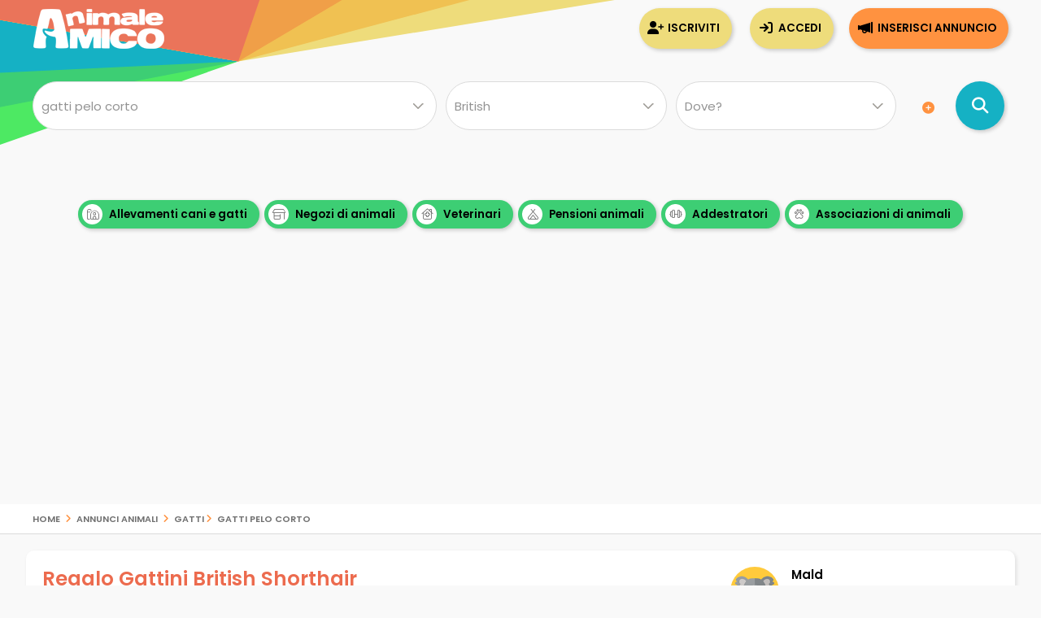

--- FILE ---
content_type: text/html; Charset=UTF-8
request_url: https://www.animaleamico.com/annuncio/offro-in-regalo-da-privato/2737195/gattini-british-shorthair/
body_size: 73491
content:
<!DOCTYPE html><html lang="it"><head><meta charset="utf-8"><title>Regalo British da Privato a Cagliari Gattini British Shorthair 27/03/2024</title><meta name="description" content="Regalo British annunci animali British da Privato, gatti in Regalo a Cagliari, Mald il 27/03/2024. Subito cuccioli gatti"><meta property="og:site_name" content="Annunci Animali Cuccioli Cani Gatti da allevamenti e privati"><meta property="og:title" content="Regalo British da Privato a Cagliari Gattini British Shorthair 27/03/2024"><meta property="og:type" content="website"><meta property="og:url" content="https://www.animaleamico.com/annuncio.asp?aid=2737195"><meta property="og:image" content="https://www.animaleamico.com/public/image/photo_an/670998/2737195/FT_94154767.jpg"><meta property="og:description" content="Hanno solo 3,5 mesi, la loro mammina &egrave; stata sterilizzata e i 2 piccini, maschio e femmina, cercano casa. Sono disponibili immediatamente, con sverminazione, vaccino e chip."><meta name="DC.title" content="Regalo British da Privato a Cagliari Gattini British Shorthair 27/03/2024"><meta name="DC.description" content="Hanno solo 3,5 mesi, la loro mammina &egrave; stata sterilizzata e i 2 piccini, maschio e femmina, cercano casa. Sono disponibili immediatamente, con sverminazione, vaccino e chip."><meta name="twitter:card" content="summary"><meta name="twitter:site" content="@AnimaleAmico"><meta name="twitter:title" content="Regalo British da Privato a Cagliari Gattini British Shorthair 27/03/2024"><meta name="twitter:description" content="Hanno solo 3,5 mesi, la loro mammina &egrave; stata sterilizzata e i 2 piccini, maschio e femmina, cercano casa. Sono disponibili immediatamente, con sverminazione, vaccino e chip."><meta name="twitter:image" content="https://www.animaleamico.com/public/image/photo_an/670998/2737195/FT_94154767.jpg"><meta property="fb:app_id" content="220671551775741"><meta property="fb:admins" content="100006424603211"><meta name="viewport" content="width=device-width, user-scalable=yes, initial-scale=1.0, minimum-scale=1.0, maximum-scale=5.0"><meta name="mobile-web-app-capable" content="yes"><meta name="apple-touch-fullscreen" content="yes"><meta name="apple-mobile-web-app-title" content="AnimaleAmico"><meta name="apple-mobile-web-app-capable" content="yes"><meta name="apple-mobile-web-app-status-bar-style" content="default"><link rel="apple-touch-icon" href="/template/apple/apple-touch-icon.png"><link rel="apple-touch-icon" sizes="76x76" href="/template/apple/apple-touch-icon-76x76.png"><link rel="apple-touch-icon" sizes="120x120" href="/template/apple/apple-touch-icon-120x120.png"><link rel="apple-touch-icon" sizes="152x152" href="/template/apple/apple-touch-icon-152x152.png"><link rel="preload" href="/template/css/style.css?v=2025.09.04" as="style" onload="this.onload=null;this.rel='stylesheet'"><noscript><link rel="stylesheet" href="/template/css/style.css?v=2025.09.04"></noscript><meta name="theme-color" content="#ff942b"><link rel="icon" type="image/png" href="/template/ico/favicon.png"><link type="application/rss+xml" rel="alternate" title="Annunci Animali AnimaleAmico.com" href="https://www.animaleamico.com/feedrss.xml"><link rel="preload" href="https://fonts.googleapis.com/css2?family=Poppins:wght@200;400;600&display=swap" as="style" onload="this.onload=null;this.rel='stylesheet'"><noscript><link rel="stylesheet" href="https://fonts.googleapis.com/css2?family=Poppins:wght@200;400;600&display=swap"></noscript><link rel="preload" href="/include/fontawesome/webfonts/fa-solid-900.woff2" as="font" type="font/woff2" crossorigin="anonymous"><link rel="preload" href="/include/fontawesome/webfonts/fa-regular-400.woff2" as="font" type="font/woff2" crossorigin="anonymous"><link rel="preload" href="/include/fontawesome/webfonts/fa-light-300.woff2" as="font" type="font/woff2" crossorigin="anonymous"><link rel="preload" href="/include/fontawesome/webfonts/fa-brands-400.woff2" as="font" type="font/woff2" crossorigin="anonymous"><link rel="preconnect" href="https://code.jquery.com"><link rel="dns-prefetch" href="https://code.jquery.com"><script src="https://code.jquery.com/jquery-3.7.1.min.js" integrity="sha256-/JqT3SQfawRcv/BIHPThkBvs0OEvtFFmqPF/lYI/Cxo=" crossorigin="anonymous"></script><script type="application/ld+json">{"@context": "https://schema.org", "@type": "WebSite", "name": "AnimaleAmico", "url": "https://www.animaleamico.com","sameAs": ["https://www.facebook.com/official.animaleamico/","https://x.com/animaleamico","https://play.google.com/store/apps/details?id=com.animaleamico.www.twa"],"potentialAction": {"@type": "SearchAction","target": "https://www.animaleamico.com/annunci-animali/?k={k}","query-input": "required name=k"}}</script><link rel="manifest" href="/manifest.json"><script>"serviceWorker"in navigator&&(navigator.serviceWorker.register("/sw-workbox.js").then(e=>{}).catch(e=>{}),window.addEventListener("appinstalled",()=>{document.querySelector(".bannerApp")?.style.setProperty("display","none")})),document.addEventListener("DOMContentLoaded",()=>{if(navigator.canShare){let e=document.getElementById("condividiurl");e&&e.addEventListener("click",async()=>{try{await navigator.share({title:document.title,url:document.querySelector("link[rel=canonical]")?.href||location.href,text:"AnimaleAmico"})}catch(e){console.warn("Condivisione fallita:",e)}})}else{let t=document.getElementById("condividiurl");t&&t.style.setProperty("display","none")}});</script><cross-domain-policy><allow-access-from domain="googleads.g.doubleclick.net"><allow-access-from domain="accounts.google.com"><allow-access-from domain="pagead2.googlesyndication.com"><allow-access-from domain="cm.g.doubleclick.net"><allow-access-from domain="google.com"><allow-access-from domain="fundingchoicesmessages.google.com"><allow-access-from domain="mts0.google.com"></cross-domain-policy><script data-ad-client="ca-pub-4873653875070868" async src="https://pagead2.googlesyndication.com/pagead/js/adsbygoogle.js"></script><script async src="https://fundingchoicesmessages.google.com/i/pub-4873653875070868?ers=1" nonce="H0B_GM2bSudMsAdmenX28A"></script><script nonce="H0B_GM2bSudMsAdmenX28A">(function() {function signalGooglefcPresent() {if (!window.frames['googlefcPresent']) {if (document.body) {const iframe = document.createElement('iframe'); iframe.style = 'width: 0; height: 0; border: none; z-index: -1000; left: -1000px; top: -1000px;'; iframe.style.display = 'none'; iframe.name = 'googlefcPresent'; document.body.appendChild(iframe);} else {setTimeout(signalGooglefcPresent, 0);}}}signalGooglefcPresent();})();</script><style>.fc-consent-root .fc-primary-button .fc-button-background{background-color:#ff942b !important}.fc-consent-root .fc-stacks .fc-stack-icon{background-color:#ff942b4f !important;color: #999 !important;}</style><link rel="canonical" href="https://www.animaleamico.com/annuncio/regalo-da-privato/2737195/gattini-british-shorthair/"><link rel="stylesheet" href="/include/js/fotorama/fotorama.css"><script>function check_webp_feature(a){var e=new Image;e.onload=function(){e.width>0&&e.height,$(function(){$(".RamaWebP").fotorama(),$(".RamaWebP").fadeIn()})},e.onerror=function(){WebPMyGod()},e.src="data:image/webp;base64,"+({lossy:"UklGRiIAAABXRUJQVlA4IBYAAAAwAQCdASoBAAEADsD+JaQAA3AAAAAA"})[a]}function WebPMyGod(){$(".fotoramaWebP").each(function(a){var e=$(this).attr("data-escape");$(this).attr("src",e)}),$(document).ready(function(){$(".RamaWebP").fotorama(),$(".RamaWebP").fadeIn()})}$(function(){check_webp_feature("lossy","")});</script><script defer src="/include/js/fotorama/fotorama.js"></script></script></head><body><div class="StylePagina"><div class="Intestazione"><div class="Intestazione0"><div class="pulsantericerca"><em class="far fa-home fa-2x" onclick="window.location.href='/'" id="plshome" style="display:none"></em><em class="far fa-search fa-2x" onclick="BoxRicerca()" id="plsfind" style="display:none"></em></div><div id="Avatar" onclick="window.location.href='/'"></div><div id="collapse-menu-accedi" onclick="MenuAccedi()" style="display:none"><em class="far fa-bars fa-2x"></em></div></div><div id="cont-menu-accedi"><div id="accedi-menu"><div class="head-accesso"></div><p class="introaccesso">Ciao! Sei nuovo su AnimaleAmico?<br>Pubblica gratis il tuo annuncio.<br><br></p><button class="tasti bntinserisci" onclick="window.location.href='/accesso/inserisci-annuncio/'">Inserisci annuncio</button><button class="tasti bntaccesso bntalternativo" onclick="window.location.href='/accesso/'">Accedi</button><button class="tasti bntiscriviti bntalternativo" onclick="window.location.href='/accesso/registrazione/'">Iscriviti</button></div></div></div><div id="contenitorericerca"><form method="post"><div id="ricerca"><div id="ricerca1"><div id="ricercalibera"><select name="c" id="c" onchange="ricerca_razza();" aria-label="Cosa cerchi?"><option value="0">Cosa cerchi?</option><optgroup label="cani"><option value="cani_tutti">cani (tutti)</option><option value="cani_cani-taglia-piccola">cani taglia piccola</option><option value="cani_cani-taglia-media">cani taglia media</option><option value="cani_cani-taglia-grande">cani taglia grande</option></optgroup><optgroup label="gatti"><option value="gatti_tutti">gatti (tutti)</option><option value="gatti_gatti-pelo-corto" selected>gatti pelo corto</option><option value="gatti_gatti-pelo-lungo">gatti pelo lungo</option></optgroup><optgroup label="roditori e lagomorfi"><option value="roditori-e-lagomorfi_tutti">roditori e lagomorfi (tutti)</option><option value="roditori-e-lagomorfi_conigli">conigli</option><option value="roditori-e-lagomorfi_cavie">cavie</option><option value="roditori-e-lagomorfi_criceti-e-topi">criceti e topi</option><option value="roditori-e-lagomorfi_furetti">furetti</option><option value="roditori-e-lagomorfi_altri-roditori">altri roditori</option></optgroup><optgroup label="animali da cortile"><option value="animali-da-cortile_tutti">animali da cortile (tutti)</option><option value="animali-da-cortile_cavalli">cavalli</option><option value="animali-da-cortile_asini">asini</option><option value="animali-da-cortile_bovini-e-suini">bovini e suini</option><option value="animali-da-cortile_ovini-e-caprini">ovini e caprini</option><option value="animali-da-cortile_avicoli">avicoli</option><option value="animali-da-cortile_altri-animali">altri animali</option></optgroup><optgroup label="uccelli"><option value="uccelli_tutti">uccelli (tutti)</option><option value="uccelli_pappagalli">pappagalli</option><option value="uccelli_altri-uccelli">altri uccelli</option></optgroup><optgroup label="pesci"><option value="pesci_tutti">pesci (tutti)</option><option value="pesci_pesci-acqua-dolce">pesci acqua dolce</option><option value="pesci_pesci-mare-mediterraneo">pesci mare mediterraneo</option><option value="pesci_pesci-mare-tropicale">pesci mare tropicale</option></optgroup><optgroup label="rettili"><option value="rettili_tutti">rettili (tutti)</option><option value="rettili_tartarughe">tartarughe</option><option value="rettili_iguana">iguana</option><option value="rettili_gechi-e-sauri">gechi e sauri</option><option value="rettili_serpenti">serpenti</option><option value="rettili_altri-rettili">altri rettili</option></optgroup><optgroup label="artropodi e aracnidi"><option value="artropodi-e-aracnidi_tutti">artropodi e aracnidi (tutti)</option><option value="artropodi-e-aracnidi_ragni">ragni</option><option value="artropodi-e-aracnidi_insetti">insetti</option><option value="artropodi-e-aracnidi_scorpioni">scorpioni</option><option value="artropodi-e-aracnidi_altri-artropodi">altri artropodi</option></optgroup></select></div><div id="razze"><select name="r" aria-label="Quale razza?"><option value="0">Qualsiasi razza...</option><option value="abissino">Abissino</option><option value="american-curl">American Curl</option><option value="bengala">Bengala</option><option value="blu-di-russia">Blu Di Russia</option><option value="bombay">Bombay</option><option value="british" selected>British</option><option value="burmese">Burmese</option><option value="burmilla">Burmilla</option><option value="california-spangled">California Spangled</option><option value="celyon">Celyon</option><option value="certosino">Certosino</option><option value="cornish-rex">Cornish Rex</option><option value="devon-rex">Devon Rex</option><option value="egyptian-mau">Egyptian Mau</option><option value="europeo">Europeo</option><option value="exotic-shorthair">Exotic Shorthair</option><option value="foreign-white">Foreign White</option><option value="havana-brown">Havana Brown</option><option value="japanese-bobtail">Japanese Bobtail</option><option value="korat">Korat</option><option value="manx">Manx</option><option value="munchkin">Munchkin</option><option value="orientale">Orientale</option><option value="savannah">Savannah</option><option value="scottish-fold">Scottish Fold</option><option value="siamese">Siamese</option><option value="somalo">Somalo</option><option value="soriano">Soriano</option><option value="sphynx">Sphynx</option><option value="thai">Thai</option><option value="turco-van">Turco Van</option><option value="york-chocolate">York Chocolate</option></select></div><div><select name="p" id="p" onchange="ricerca_comune();" aria-label="Dove"><option value="0">Dove?</option><optgroup label="Abruzzo"><option value="abruzzo_regione">Abruzzo (regione)</option><option value="abruzzo_aquila">Aquila</option><option value="abruzzo_chieti">Chieti</option><option value="abruzzo_pescara">Pescara</option><option value="abruzzo_teramo">Teramo</option></optgroup><optgroup label="Basilicata"><option value="basilicata_regione">Basilicata (regione)</option><option value="basilicata_matera">Matera</option><option value="basilicata_potenza">Potenza</option></optgroup><optgroup label="Calabria"><option value="calabria_regione">Calabria (regione)</option><option value="calabria_catanzaro">Catanzaro</option><option value="calabria_cosenza">Cosenza</option><option value="calabria_crotone">Crotone</option><option value="calabria_reggio-calabria">Reggio Calabria</option><option value="calabria_vibo-valentia">Vibo Valentia</option></optgroup><optgroup label="Campania"><option value="campania_regione">Campania (regione)</option><option value="campania_avellino">Avellino</option><option value="campania_benevento">Benevento</option><option value="campania_caserta">Caserta</option><option value="campania_napoli">Napoli</option><option value="campania_salerno">Salerno</option></optgroup><optgroup label="Emilia Romagna"><option value="emilia-romagna_regione">Emilia Romagna (regione)</option><option value="emilia-romagna_bologna">Bologna</option><option value="emilia-romagna_ferrara">Ferrara</option><option value="emilia-romagna_forli-cesena">Forli Cesena</option><option value="emilia-romagna_modena">Modena</option><option value="emilia-romagna_parma">Parma</option><option value="emilia-romagna_piacenza">Piacenza</option><option value="emilia-romagna_ravenna">Ravenna</option><option value="emilia-romagna_reggio-emilia">Reggio Emilia</option><option value="emilia-romagna_rimini">Rimini</option></optgroup><optgroup label="Friuli Venezia Giulia"><option value="friuli-venezia-giulia_regione">Friuli Venezia Giulia (regione)</option><option value="friuli-venezia-giulia_gorizia">Gorizia</option><option value="friuli-venezia-giulia_pordenone">Pordenone</option><option value="friuli-venezia-giulia_trieste">Trieste</option><option value="friuli-venezia-giulia_udine">Udine</option></optgroup><optgroup label="Lazio"><option value="lazio_regione">Lazio (regione)</option><option value="lazio_frosinone">Frosinone</option><option value="lazio_latina">Latina</option><option value="lazio_rieti">Rieti</option><option value="lazio_roma">Roma</option><option value="lazio_viterbo">Viterbo</option></optgroup><optgroup label="Liguria"><option value="liguria_regione">Liguria (regione)</option><option value="liguria_genova">Genova</option><option value="liguria_imperia">Imperia</option><option value="liguria_la-spezia">La Spezia</option><option value="liguria_savona">Savona</option></optgroup><optgroup label="Lombardia"><option value="lombardia_regione">Lombardia (regione)</option><option value="lombardia_bergamo">Bergamo</option><option value="lombardia_brescia">Brescia</option><option value="lombardia_como">Como</option><option value="lombardia_cremona">Cremona</option><option value="lombardia_lecco">Lecco</option><option value="lombardia_lodi">Lodi</option><option value="lombardia_mantova">Mantova</option><option value="lombardia_milano">Milano</option><option value="lombardia_monza-e-brianza">Monza e Brianza</option><option value="lombardia_pavia">Pavia</option><option value="lombardia_sondrio">Sondrio</option><option value="lombardia_varese">Varese</option></optgroup><optgroup label="Marche"><option value="marche_regione">Marche (regione)</option><option value="marche_ancona">Ancona</option><option value="marche_ascoli-piceno">Ascoli Piceno</option><option value="marche_fermo">Fermo</option><option value="marche_macerata">Macerata</option><option value="marche_pesaro-e-urbino">Pesaro e Urbino</option></optgroup><optgroup label="Molise"><option value="molise_regione">Molise (regione)</option><option value="molise_campobasso">Campobasso</option><option value="molise_isernia">Isernia</option></optgroup><optgroup label="Piemonte"><option value="piemonte_regione">Piemonte (regione)</option><option value="piemonte_alessandria">Alessandria</option><option value="piemonte_asti">Asti</option><option value="piemonte_biella">Biella</option><option value="piemonte_cuneo">Cuneo</option><option value="piemonte_novara">Novara</option><option value="piemonte_torino">Torino</option><option value="piemonte_verbano-cusio-ossola">Verbano-Cusio-Ossola</option><option value="piemonte_vercelli">Vercelli</option></optgroup><optgroup label="Puglia"><option value="puglia_regione">Puglia (regione)</option><option value="puglia_bari">Bari</option><option value="puglia_barletta-andria-trani">Barletta-Andria-Trani</option><option value="puglia_brindisi">Brindisi</option><option value="puglia_foggia">Foggia</option><option value="puglia_lecce">Lecce</option><option value="puglia_taranto">Taranto</option></optgroup><optgroup label="Sardegna"><option value="sardegna_regione">Sardegna (regione)</option><option value="sardegna_cagliari">Cagliari</option><option value="sardegna_carbonia-iglesias">Carbonia-Iglesias</option><option value="sardegna_medio-campidano">Medio Campidano</option><option value="sardegna_nuoro">Nuoro</option><option value="sardegna_ogliastra">Ogliastra</option><option value="sardegna_olbia-tempio">Olbia-Tempio</option><option value="sardegna_oristano">Oristano</option><option value="sardegna_sassari">Sassari</option></optgroup><optgroup label="Sicilia"><option value="sicilia_regione">Sicilia (regione)</option><option value="sicilia_agrigento">Agrigento</option><option value="sicilia_caltanissetta">Caltanissetta</option><option value="sicilia_catania">Catania</option><option value="sicilia_enna">Enna</option><option value="sicilia_messina">Messina</option><option value="sicilia_palermo">Palermo</option><option value="sicilia_ragusa">Ragusa</option><option value="sicilia_siracusa">Siracusa</option><option value="sicilia_trapani">Trapani</option></optgroup><optgroup label="Toscana"><option value="toscana_regione">Toscana (regione)</option><option value="toscana_arezzo">Arezzo</option><option value="toscana_firenze">Firenze</option><option value="toscana_grosseto">Grosseto</option><option value="toscana_livorno">Livorno</option><option value="toscana_lucca">Lucca</option><option value="toscana_massa-carrara">Massa Carrara</option><option value="toscana_pisa">Pisa</option><option value="toscana_pistoia">Pistoia</option><option value="toscana_prato">Prato</option><option value="toscana_siena">Siena</option></optgroup><optgroup label="Trentino Alto Adige"><option value="trentino-alto-adige_regione">Trentino Alto Adige (regione)</option><option value="trentino-alto-adige_bolzano">Bolzano</option><option value="trentino-alto-adige_trento">Trento</option></optgroup><optgroup label="Umbria"><option value="umbria_regione">Umbria (regione)</option><option value="umbria_perugia">Perugia</option><option value="umbria_terni">Terni</option></optgroup><optgroup label="Valle d'Aosta"><option value="valle-daosta_regione">Valle d'Aosta (regione)</option><option value="valle-daosta_aosta">Aosta</option></optgroup><optgroup label="Veneto"><option value="veneto_regione">Veneto (regione)</option><option value="veneto_belluno">Belluno</option><option value="veneto_padova">Padova</option><option value="veneto_rovigo">Rovigo</option><option value="veneto_treviso">Treviso</option><option value="veneto_venezia">Venezia</option><option value="veneto_verona">Verona</option><option value="veneto_vicenza">Vicenza</option></optgroup></select></div><em class="fa fa-plus-circle meglio" onclick="$('#opz-ric').slideToggle();" title="Filtro di ricerca dettagliato"></em><div id="opz-ric" style="display:none"><div><select name="t" id="t" aria-label="Tipo di offerta"><option value="0">Tipo di offerta?</option><option value="offro-in-regalo">Regalo o adozione</option><option value="vendita">Vendita</option><option value="accoppiamento">Accoppiamento</option><option value="cerco">Cerco in regalo o in vendita</option><option value="smarrito">Smarrito</option><option value="ritrovato">Ritrovato</option></select></div><div><select name="d" id="d" aria-label="Offerente"><option value="0">Offerente?</option><option value="privato">Privato</option><option value="negozio-animali">Negozio animali</option><option value="associazione-animali">Associazione animali</option><option value="allevamento">Allevamento</option><option value="addestratore">Addestratore</option><option value="veterinario">Veterinario</option><option value="pensione-animali">Pensione animali</option><option value="volontario">Volontario</option></select></div></div></div><div id="ricerca2"><button class="bntcerca" type="submit" name="cerca" value="cerca" aria-label="Cerca annunci di animali"></button></div></div></form><div class="linktesta scattosx"><div><a class="tagcloud" href="/inserzionisti/allevamento/" title="Allevamenti di cani e gatti"><em class="far fa-farm"></em> Allevamenti cani e gatti</a><a class="tagcloud" href="/inserzionisti/negozio-animali/" title="Negozi di animali dove trovare il tuo cucciolo"><em class="far fa-store-alt"></em> Negozi di animali</a><a class="tagcloud" href="/inserzionisti/veterinario/" title="Tutti i Veterinari, trova un veterinario vicino a te"><em class="far fa-clinic-medical"></em> Veterinari</a> <a class="tagcloud" href="/inserzionisti/pensione-animali/" title="Non sai dove lasciare il tuo cucciolo? Trova pensioni e asili per animali"><em class="far fa-campground"></em> Pensioni animali</a> <a class="tagcloud" href="/inserzionisti/addestratore/" title="Trova un addestratore per il tuo cucciolo di cane"><em class="far fa-dumbbell"></em> Addestratori</a><a class="tagcloud" href="/inserzionisti/associazione-animali/" title="Adotta un cucciolo da una Associazione di animali"><em class="far fa-paw-alt"></em> Associazioni di animali</a></div></div></div>
<div id="headsponsor"><div class="AdSenseUnity" style="min-height: 280px;"><ins class="adsbygoogle" style="display:block" data-ad-client="ca-pub-4873653875070868" data-ad-slot="7865578369" data-ad-format="auto" data-full-width-responsive="true"></ins></div><script>(adsbygoogle = window.adsbygoogle || []).push({});</script></div><div class="contsei"><div class="sei"><a href="/" title="Home | Annunci Animali Cuccioli Cani Gatti da allevamenti e privati">Home</a> <em class="fa fa-angle-right"></em> <a href="/annunci-animali/" title="Annunci Animali">Annunci Animali</a>
<em class="fa fa-angle-right"></em> <a href="/annunci-animali/gatti_tutti" title="gatti">gatti</a><em class="fa fa-angle-right"></em> <a href="/annunci-animali/gatti_gatti-pelo-corto" title="gatti pelo corto">gatti pelo corto</a></div></div><div class="ContenutoPagina ContenutoAnnuncio"><div class="SchInt"><div class="SchIntTitolo"><h1><a href="/annuncio/regalo-da-privato/2737195/gattini-british-shorthair/" title="Regalo British da Privato a Cagliari Gattini British Shorthair 27/03/2024">Regalo Gattini British Shorthair</a></h1></div><div class="SchData"><div class="fotina" onclick="scrollToElement(FormRichiesta);"><img data-original="/public/image/photo_us/670998/3.png" src="/public/image/photo_us/670998/3.png" width="60" alt="Mald"></div><div class="testino"><strong onclick="scrollToElement(FormRichiesta);">Mald</strong><br>Privato</div></div></div><div class="SchSideSx"><div class="CLSFotorama"><meta content="/public/image/photo_an/670998/2737195/FT_94154767.jpg"><meta content="/public/image/photo_an/670998/2737195/FT_66859452.jpg"><div class="RamaWebP" data-width="100%" data-ratio="400/300" data-nav="thumbs" data-keyboard="true" data-swipe="true" data-loop="true" data-autoplay="false"><img class="fotoramaWebP" src="/public/image/photo_an/670998/2737195/FT_94154767.webp" alt="Gattini British Shorthair" width="600" height="400" loading="lazy" data-escape="/public/image/photo_an/670998/2737195/FT_94154767.jpg" data-alt="Gattini British Shorthair | Foto 1"><img class="fotoramaWebP" src="/public/image/photo_an/670998/2737195/FT_66859452.webp" alt="Gattini British Shorthair | Foto 0" width="600" height="400" loading="lazy" data-escape="/public/image/photo_an/670998/2737195/FT_66859452.jpg" data-alt="Gattini British Shorthair | Foto 0"></div></div><div class="SchShare"><div id="condividiurl" class="condividiurl"><em class="fas fa-share-all"></em> Invia link</div><div class="fb-like" data-href="https://www.animaleamico.com/annuncio/regalo-da-privato/2737195/gattini-british-shorthair/" data-width="" data-layout="button_count" data-action="like" data-size="large" data-share="true"></div></div><div class="SchAnnuncio"><h2>Gattini British Shorthair</h2><p class="articleBody">hanno solo 3,5 mesi, la loro mammina &egrave; stata sterilizzata e i 2 piccini, maschio e femmina, cercano casa. sono disponibili immediatamente, con sverminazione, <strong>vaccino</strong> e chip.</p><div class="idannuncio"><i class="fa fa-info-circle"></i> ID: 2737195</div></div><div class="AsenseDescAn AdSenseUnity" style="float:left !important;margin:0px !important;margin-top:10px"><ins class="adsbygoogle" style="display:block" data-ad-client="ca-pub-4873653875070868" data-ad-slot="4202341806" data-ad-format="auto"></ins></div><script>(adsbygoogle = window.adsbygoogle || []).push({});</script><div class="SchElencoCont"><div style="background-image:url('/public/image/photo_us/copertina.webp'), url('/public/image/photo_us/copertina.png');" class="dashcop"><div style="background-image:url('/public/image/photo_us/670998/3.png');" class="dashuser" onclick="window.location.href='/userpage/mald-6flwzwdpfi/'"></div></div><div class="SchElencoBlock"><span>Mald</span></div><div class="SchElencoBlock"><div class="SchElencoSx">Inserzionista</div><div class="SchElencoDx">Privato</div></div><div class="SchElencoBlock"><div class="SchElencoSx">Data annuncio</div><div class="SchElencoDx">27/03/2024</div></div><div class="SchElencoBlock"><div class="SchElencoSx">Tipologia</div><div class="SchElencoDx">Regalo</div></div><div class="SchElencoBlock"><div class="SchElencoSx">Zona</div><div class="SchElencoDx">Cagliari (CA)</div></div><div class="SchElencoBlock"><div class="SchElencoSx">Razza*</div><div class="SchElencoDx">British</div></div></div><div class="evitaTruffe"><em class="fal fa-lightbulb"></em> Acquista in sicurezza, scopri <a href="/page/sicurezza/consigli-per-la-sicurezza/" title="Acquista in sicurezza, come evitare truffe" rel="nofollow">come evitare le truffe</a>.<p style="font-size: 0.9em;line-height: 15px;">Disclaimer: entrando in contatto con un utente manlevi la scrivente da ogni responsabilit&agrave; in merito alle informazioni, accordi o trattative, anche economiche, che saranno di vostra unica responsabilit&agrave;.</p></div><div class="SchPulsantiera"><div class="divbntrisposta"><button class="busta" onclick="scrollToElement(FormRichiesta);" class="bntrispondi">RISPONDI</button></div></div>
<script>function ValidaCampiForm(e){var i=e.nome.value,a=e.email.value,o=e.mess.value,r=e.privacy.checked,s=e.creadash.checked;return""==i?(inlineMsg("nome","inserisci il tuo nome",2),!1):""==a?(inlineMsg("email","inserisci indirizzo e-mail",2),!1):a.match(/^[\w-\.]+@([\w-]+\.)+[\w-]{2,10}$/)?(""==o&&$("#mess").val("Ciao sono interessato al tuo annuncio!"),""==grecaptcha.getResponse(gcaptcha))?(inlineMsg("securityCode","esegui il controllo",2),!1):!1==r?(inlineMsg("privacy","devi accettare termini d'uso e privacy",2),!1):!1!=s||(inlineMsg("creadash","necessario",2),!1):(inlineMsg("email","formato e-mail errato",2),!1)}</script>

<script>function invia_richiesta(){ValidaCampiForm(richiesta);var i=$("#aid").val(),a=$("#uid").val(),e=$("#nome").val(),t=$("#email").val(),s=$("#cel").val(),c=$("#mess").val(),o=$("#g-recaptcha-response").val();!0==ValidaCampiForm(richiesta)&&(attesaInvio(),$.ajax({type:"POST",url:"/include/richieste/update_richiesta.asp",data:"aid="+encodeURIComponent(i)+"&uid="+encodeURIComponent(a)+"&nome="+encodeURIComponent(e)+"&email="+encodeURIComponent(t)+"&cel="+encodeURIComponent(s)+"&mess="+encodeURIComponent(c)+"&response="+encodeURIComponent(o),dataType:"html",success:function(i){$("#div_check_richiesta").show(),$("#div_check_richiesta").html(i),$("#attesaInvio").remove()}}))}function chiudi_richiesta(){$("#FormRichiesta").hide(),$("#div_check_richiesta").hide()}function update_richiesta(i){$.ajax({type:"POST",url:"/include/richieste/stato_richiesta.asp",data:"c="+encodeURIComponent(i),dataType:"html",success:function(i){}})}function attesaInvio(){$("#FRichiesta").append('<div id="attesaInvio" style="position:absolute;background-color: #ffffccd9;width: 100%;height: 100%;top: 0;left: 0;z-index:2"><div style="width: 200px;text-align: center;height: 100px;left: 50%;margin-left: -100px;position: absolute;top: 50%;margin-top: -50px;"><i class="fa fa-cog fa-spin fa-3x" style="color: #4a90e2;"></i><br><h3>invio in corso...</h3></div></div>'),scrollToElement("#attesaInvio")}</script><div id="FormRichiesta" style="display:none"><h2>Rispondi all'inserzionista</h2><em class="fa fa-times close" onclick="chiudi_richiesta()"></em>Attenzione questo annuncio &egrave; stato segnalato!<br><strong>Per la tua sicurezza</strong> il form di contatto &egrave; stato disattivato, ti sconsigliamo di metterti in contatto con questo inserzionista.
</div><div id="div_check_richiesta" class="EsitoRichiesta"></div></div><div class="SchSideDx"><div id="SchSideDx"><div class="SchSponsorDx AdSenseUnity"><ins class="adsbygoogle" style="display:block" data-ad-client="ca-pub-4873653875070868" data-ad-slot="7182654325" data-ad-format="auto"></ins></div><script>(adsbygoogle = window.adsbygoogle || []).push({});</script><div class="anschedarazza"><h3>Caratteristiche e prezzo British</h3><div class="descrazza"><strong>British</strong><div style="background-image:url('/public/razze/298/thumb_FT_cucciolo-razza-british.jpg');background-size: contain;background-repeat:no-repeat;cursor:pointer" class="razzafoto" onclick="location.href='/razze/gatti/gatti-pelo-corto/british/'" title="Caratteristiche e prezzo British"></div><div>Il prezzo medio di vendita di un cucciolo di British riferito a 126 annunci attualmente presenti online &egrave; di <strong>594,00&euro;*</strong>.Il prezzo minimo di vendita &egrave; di <strong>200,00&euro;*</strong>, il prezzo maggiore &egrave; di <strong>1.200,00&euro;*</strong>, consulta tutti gli annunci per determinare il tipo di offerta tra Allevamenti o Privati.<br><em>*Riferito agli annunci presenti ora online</em>.<ul><li><a href="/annunci-animali/gatti_gatti-pelo-corto/british/" title="Annunci di razza British da Allevamenti e privati">Guarda 126 annunci di British</a></li><li><a href="/razze/gatti/gatti-pelo-corto/british/" title="Caratteristiche e prezzo British">Caratteristiche British</a></li></ul></div></div></div><div class="sideEvidenza" style="margin-top: 15px;"><h3>Annunci correlati</h3></div><div><div class="boxminiside"><div class="boximg lozad-background" onclick="window.location.href='/annuncio/vendita-cucciolo-da-privato/2831146/maschi-e-femmine-di-british-shorthair/'" title="Vendita Maschi e femmine di british shorthair da privato" data-background-image-webp="/public/image/photo_an/704495/2831146/mid_FT_89145936.webp,/public/image/photo_an/704495/2831146/mid_FT_89145936.jpg"></div><div class="boxcontenuto"><div class="boxtitolo"><a href="/annuncio/vendita-cucciolo-da-privato/2831146/maschi-e-femmine-di-british-shorthair/" title="Vendita Maschi e femmine di british shorthair da privato">Maschi e femmine di british shorthair</a>Maschi e femmine di british shorthair di 90 giorni sono nati e svezzati in ambiente ...</div><div class="boxprezzo"></div>
<div class="boxcount">1 <em class="fal fa-camera-retro"></em></div></div></div><div class="boxminiside"><div class="boximg lozad-background" onclick="window.location.href='/annuncio/vendita-da-privato/2865490/gatta-british-short-hair/'" title="Vendita Gatta british short hair da privato" data-background-image-webp="/public/image/photo_an/650917/2865490/mid_FT_119705433.webp,/public/image/photo_an/650917/2865490/mid_FT_119705433.jpg"></div><div class="boxcontenuto"><div class="boxtitolo"><a href="/annuncio/vendita-da-privato/2865490/gatta-british-short-hair/" title="Vendita Gatta british short hair da privato">Gatta british short hair</a>Gatta dolcissima e molto docile, 3 anni. Sterilizzata, vaccinata.</div><div class="boxprezzo"></div>
<div class="boxcount">2 <em class="fal fa-camera-retro"></em></div></div></div><div class="boxminiside"><div class="boximg lozad-background" onclick="window.location.href='/annuncio/offro-in-regalo-da-privato/2935859/cuccioli-di-british-shorthair/'" title="Regalo Cuccioli di british shorthair  da privato" data-background-image-webp="/public/image/photo_an/738697/2935859/mid_FT_91397096.webp,/public/image/photo_an/738697/2935859/mid_FT_91397096.jpg"></div><div class="boxcontenuto"><div class="boxtitolo"><a href="/annuncio/offro-in-regalo-da-privato/2935859/cuccioli-di-british-shorthair/" title="Regalo Cuccioli di british shorthair  da privato">Cuccioli di british shorthair </a>Bellissimi cuccioli di british shorthair, nati in ambiente familiare, 90 giorni, si ...</div><div class="boxprezzo"></div>
<div class="boxcount">2 <em class="fal fa-camera-retro"></em></div></div></div><div class="boxminiside"><div class="boximg lozad-background" onclick="window.location.href='/annuncio/offro-in-regalo-da-privato/2935865/gatti-british-shorthair/'" title="Regalo Gatti British shorthair da privato" data-background-image-webp="/public/image/photo_an/738697/2935865/mid_FT_95505463.webp,/public/image/photo_an/738697/2935865/mid_FT_95505463.jpg"></div><div class="boxcontenuto"><div class="boxtitolo"><a href="/annuncio/offro-in-regalo-da-privato/2935865/gatti-british-shorthair/" title="Regalo Gatti British shorthair da privato">Gatti British shorthair</a>Gatti British Shorthair cede meravigliosi cuccioli gi  pronti ad essere adottati ...</div><div class="boxprezzo"></div>
<div class="boxcount">2 <em class="fal fa-camera-retro"></em></div></div></div><div class="boxminiside"><div class="boximg lozad-background" onclick="window.location.href='/annuncio/offro-in-regalo-da-privato/2935853/british-shorthair-maschio-e-femmina/'" title="Regalo British shorthair maschio e femmina da privato" data-background-image-webp="/public/image/photo_an/738697/2935853/mid_FT_81266876.webp,/public/image/photo_an/738697/2935853/mid_FT_81266876.jpg"></div><div class="boxcontenuto"><div class="boxtitolo"><a href="/annuncio/offro-in-regalo-da-privato/2935853/british-shorthair-maschio-e-femmina/" title="Regalo British shorthair maschio e femmina da privato">British shorthair maschio e femmina</a>Due gatti British shorthair in cerca di una casa, sono gi  state sverminate, vaccinate, ...</div><div class="boxprezzo"></div>
<div class="boxcount">2 <em class="fal fa-camera-retro"></em></div></div></div><div class="boxminiside"><div class="boximg lozad-background" onclick="window.location.href='/annuncio/offro-in-regalo-cucciolo-da-privato/2890394/cuccioli-di-british-shorthair/'" title="Regalo cuccioli di British Shorthair  da privato" data-background-image-webp="/public/image/photo_an/720369/2890394/mid_FT_55659931.webp,/public/image/photo_an/720369/2890394/mid_FT_55659931.jpeg"></div><div class="boxcontenuto"><div class="boxtitolo"><a href="/annuncio/offro-in-regalo-cucciolo-da-privato/2890394/cuccioli-di-british-shorthair/" title="Regalo cuccioli di British Shorthair  da privato">cuccioli di British Shorthair </a>
Disponibili dal  ultimi bellissimi cuccioli di British Shorthair 
Sono 2 maschietti ...</div><div class="boxprezzo"></div>
<div class="boxcount">1 <em class="fal fa-camera-retro"></em></div></div></div></div><script type="application/ld+json">{ "@context":"https://schema.org",  "@type": "Product", "mpn": "2831146", "sku": "2831146", "url":"https://www.animaleamico.com/annuncio/vendita-cucciolo-da-privato/2831146/maschi-e-femmine-di-british-shorthair/", "brand": { "@type": "Brand", "name": "AnimaleAmico Annunci Animali" }, "name": "Vendita Maschi e femmine di british shorthair da privato da Privato", "category": "Animals & Pet Supplies > Live Animals",  "image": "https://www.animaleamico.com/public/image/photo_an/704495/2831146/FT_89145936.jpg",  "description": "Maschi e femmine di british shorthair di 90 giorni sono nati e svezzati in ambiente familiare. Si cedono muniti di libretto sanitario, vaccinazioni e trattamenti sanitari conseguiti. Tutti i nostri cuccioli vengono ceduti previo visita veterinaria, la quale attesta lo stato di salute, oltre nulla osta ASL",  "offers": { "@type": "Offer", "priceCurrency": "EUR", "price": "500",  "availability": "https://schema.org/InStock", "url": "https://www.animaleamico.com/annuncio/vendita-cucciolo-da-privato/2831146/maschi-e-femmine-di-british-shorthair/", "priceValidUntil": "2025-11-02" },  "review": { "@type": "Review", "author": { "@type": "Person", "name": "AnimaleAmico Annunci animali" }, "reviewRating": { "@type": "Rating", "ratingValue": "5", "bestRating": "5" }, "reviewBody": "Vendita Maschi e femmine di british shorthair da privato da Privato"},  "aggregateRating": { "@type": "AggregateRating", "itemReviewed": { "@type": "Organization", "name": "AnimaleAmico Annunci animali", "image": "https://www.animaleamico.com/template/logo-social.jpg" }, "reviewCount": "50", "ratingValue": "5", "bestRating": "5", "ratingCount": "5" }} ,  "@type": "Product", "mpn": "2865490", "sku": "2865490", "url":"https://www.animaleamico.com/annuncio/vendita-da-privato/2865490/gatta-british-short-hair/", "brand": { "@type": "Brand", "name": "AnimaleAmico Annunci Animali" }, "name": "Vendita Gatta british short hair da privato da Privato", "category": "Animals & Pet Supplies > Live Animals",  "image": "https://www.animaleamico.com/public/image/photo_an/650917/2865490/FT_119705433.jpg",  "description": "Gatta dolcissima e molto docile, 3 anni. Sterilizzata, vaccinata.",  "offers": { "@type": "Offer", "priceCurrency": "EUR", "price": "200",  "availability": "https://schema.org/InStock", "url": "https://www.animaleamico.com/annuncio/vendita-da-privato/2865490/gatta-british-short-hair/", "priceValidUntil": "2026-03-22" },  "review": { "@type": "Review", "author": { "@type": "Person", "name": "AnimaleAmico Annunci animali" }, "reviewRating": { "@type": "Rating", "ratingValue": "5", "bestRating": "5" }, "reviewBody": "Vendita Gatta british short hair da privato da Privato"},  "aggregateRating": { "@type": "AggregateRating", "itemReviewed": { "@type": "Organization", "name": "AnimaleAmico Annunci animali", "image": "https://www.animaleamico.com/template/logo-social.jpg" }, "reviewCount": "50", "ratingValue": "5", "bestRating": "5", "ratingCount": "5" }} ,  "@type": "Product", "mpn": "2935859", "sku": "2935859", "url":"https://www.animaleamico.com/annuncio/offro-in-regalo-da-privato/2935859/cuccioli-di-british-shorthair/", "brand": { "@type": "Brand", "name": "AnimaleAmico Annunci Animali" }, "name": "Regalo Cuccioli di british shorthair  da privato da Privato", "category": "Animals & Pet Supplies > Live Animals",  "image": "https://www.animaleamico.com/public/image/photo_an/738697/2935859/FT_91397096.jpg",  "description": "Bellissimi cuccioli di british shorthair, nati in ambiente familiare, 90 giorni, si consegnano muniti di libretto sanitario attestante microchip e vaccinazioni.",  "offers": { "@type": "Offer", "priceCurrency": "EUR", "price": "0",  "availability": "https://schema.org/InStock", "url": "https://www.animaleamico.com/annuncio/offro-in-regalo-da-privato/2935859/cuccioli-di-british-shorthair/", "priceValidUntil": "2026-11-16" },  "review": { "@type": "Review", "author": { "@type": "Person", "name": "AnimaleAmico Annunci animali" }, "reviewRating": { "@type": "Rating", "ratingValue": "5", "bestRating": "5" }, "reviewBody": "Regalo Cuccioli di british shorthair  da privato da Privato"},  "aggregateRating": { "@type": "AggregateRating", "itemReviewed": { "@type": "Organization", "name": "AnimaleAmico Annunci animali", "image": "https://www.animaleamico.com/template/logo-social.jpg" }, "reviewCount": "50", "ratingValue": "5", "bestRating": "5", "ratingCount": "5" }} ,  "@type": "Product", "mpn": "2935865", "sku": "2935865", "url":"https://www.animaleamico.com/annuncio/offro-in-regalo-da-privato/2935865/gatti-british-shorthair/", "brand": { "@type": "Brand", "name": "AnimaleAmico Annunci Animali" }, "name": "Regalo Gatti British shorthair da privato da Privato", "category": "Animals & Pet Supplies > Live Animals",  "image": "https://www.animaleamico.com/public/image/photo_an/738697/2935865/FT_95505463.jpg",  "description": "Gatti British Shorthair cede meravigliosi cuccioli gi  pronti ad essere adottati (bianchi). I gattini avranno pedigree Anfi, libretto sanitario con doppia vaccinazione, sverminazione, contratto di cessione e principali test genetici dei genitori negativi.",  "offers": { "@type": "Offer", "priceCurrency": "EUR", "price": "0",  "availability": "https://schema.org/InStock", "url": "https://www.animaleamico.com/annuncio/offro-in-regalo-da-privato/2935865/gatti-british-shorthair/", "priceValidUntil": "2026-11-16" },  "review": { "@type": "Review", "author": { "@type": "Person", "name": "AnimaleAmico Annunci animali" }, "reviewRating": { "@type": "Rating", "ratingValue": "5", "bestRating": "5" }, "reviewBody": "Regalo Gatti British shorthair da privato da Privato"},  "aggregateRating": { "@type": "AggregateRating", "itemReviewed": { "@type": "Organization", "name": "AnimaleAmico Annunci animali", "image": "https://www.animaleamico.com/template/logo-social.jpg" }, "reviewCount": "50", "ratingValue": "5", "bestRating": "5", "ratingCount": "5" }} ,  "@type": "Product", "mpn": "2935853", "sku": "2935853", "url":"https://www.animaleamico.com/annuncio/offro-in-regalo-da-privato/2935853/british-shorthair-maschio-e-femmina/", "brand": { "@type": "Brand", "name": "AnimaleAmico Annunci Animali" }, "name": "Regalo British shorthair maschio e femmina da privato da Privato", "category": "Animals & Pet Supplies > Live Animals",  "image": "https://www.animaleamico.com/public/image/photo_an/738697/2935853/FT_81266876.jpg",  "description": "Due gatti British shorthair in cerca di una casa, sono gi  state sverminate, vaccinate, chippate. Stanno bene di salute. 3 mesi pronta per una super famiglia. Cosa volete di pi ? ",  "offers": { "@type": "Offer", "priceCurrency": "EUR", "price": "0",  "availability": "https://schema.org/InStock", "url": "https://www.animaleamico.com/annuncio/offro-in-regalo-da-privato/2935853/british-shorthair-maschio-e-femmina/", "priceValidUntil": "2026-11-16" },  "review": { "@type": "Review", "author": { "@type": "Person", "name": "AnimaleAmico Annunci animali" }, "reviewRating": { "@type": "Rating", "ratingValue": "5", "bestRating": "5" }, "reviewBody": "Regalo British shorthair maschio e femmina da privato da Privato"},  "aggregateRating": { "@type": "AggregateRating", "itemReviewed": { "@type": "Organization", "name": "AnimaleAmico Annunci animali", "image": "https://www.animaleamico.com/template/logo-social.jpg" }, "reviewCount": "50", "ratingValue": "5", "bestRating": "5", "ratingCount": "5" }} ,  "@type": "Product", "mpn": "2890394", "sku": "2890394", "url":"https://www.animaleamico.com/annuncio/offro-in-regalo-cucciolo-da-privato/2890394/cuccioli-di-british-shorthair/", "brand": { "@type": "Brand", "name": "AnimaleAmico Annunci Animali" }, "name": "Regalo cuccioli di British Shorthair  da privato da Privato", "category": "Animals & Pet Supplies > Live Animals",  "image": "https://www.animaleamico.com/public/image/photo_an/720369/2890394/FT_55659931.jpeg",  "description": " Disponibili dal  ultimi bellissimi cuccioli di British Shorthair  Sono 2 maschietti dolcissimi e affettuosissimi con carattere tipico della razza. Gi&agrave; abituati alla lettiera e al tiragraffi. Vengono ceduti con vaccino trivalente, trattamento antiparassitario e libretto sanitario. I cuccioli sono senza pedigree. Per altre foto o video contattami esclusivamente utilizzando l'indirizzo email qui sotto. ( juliavanthomsen @ gmail . com )",  "offers": { "@type": "Offer", "priceCurrency": "EUR", "price": "0",  "availability": "https://schema.org/InStock", "url": "https://www.animaleamico.com/annuncio/offro-in-regalo-cucciolo-da-privato/2890394/cuccioli-di-british-shorthair/", "priceValidUntil": "2026-06-04" },  "review": { "@type": "Review", "author": { "@type": "Person", "name": "AnimaleAmico Annunci animali" }, "reviewRating": { "@type": "Rating", "ratingValue": "5", "bestRating": "5" }, "reviewBody": "Regalo cuccioli di British Shorthair  da privato da Privato"},  "aggregateRating": { "@type": "AggregateRating", "itemReviewed": { "@type": "Organization", "name": "AnimaleAmico Annunci animali", "image": "https://www.animaleamico.com/template/logo-social.jpg" }, "reviewCount": "50", "ratingValue": "5", "bestRating": "5", "ratingCount": "5" }}  } </script></div></div><div class="boxrazza"><p class="br1"><a href="/annunci-animali/gatti_gatti-pelo-corto/british/" title="Annunci gatti British cuccioli British da privati e allevamenti British "><strong>Annunci di gatti pelo corto British</strong></a></p><p class="br2" onclick="window.location.href='/razze/gatti/gatti-pelo-corto/british/'"><a href="/razze/gatti/gatti-pelo-corto/british/" title="Scopri tutto su British, gatti, gatti pelo corto su AnimaleAmico"><strong>Tutto sulla razza <br>British</strong></a></p><p class="br3" onclick="$('#AltreRazze').toggle();"><a href="javascript:$('#AltreRazze').show();" title="Cerca altri annunci di razze di gatti"><strong>Cerca altri annunci<br>di gatti pelo corto</strong></a></p><div id="AltreRazze" style="display:none"><div><a href="/annunci-animali/gatti_gatti-pelo-corto/" title="gatti gatti pelo corto da privati e allevamenti"><strong>Gatti Pelo Corto</strong></a><br><br><p><a href="/annunci-animali/gatti_gatti-pelo-corto/abissino/" title="gatti, annunci gatti pelo corto annunci Abissino da privati e allevamenti">Abissino</a></p><p><a href="/annunci-animali/gatti_gatti-pelo-corto/american-curl/" title="gatti, annunci gatti pelo corto annunci American Curl da privati e allevamenti">American Curl</a></p><p><a href="/annunci-animali/gatti_gatti-pelo-corto/bengala/" title="gatti, annunci gatti pelo corto annunci Bengala da privati e allevamenti">Bengala</a></p><p><a href="/annunci-animali/gatti_gatti-pelo-corto/blu-di-russia/" title="gatti, annunci gatti pelo corto annunci Blu Di Russia da privati e allevamenti">Blu Di Russia</a></p><p><a href="/annunci-animali/gatti_gatti-pelo-corto/bombay/" title="gatti, annunci gatti pelo corto annunci Bombay da privati e allevamenti">Bombay</a></p><p><a href="/annunci-animali/gatti_gatti-pelo-corto/british/" title="gatti, annunci gatti pelo corto annunci British da privati e allevamenti">British</a></p><p><a href="/annunci-animali/gatti_gatti-pelo-corto/burmese/" title="gatti, annunci gatti pelo corto annunci Burmese da privati e allevamenti">Burmese</a></p><p><a href="/annunci-animali/gatti_gatti-pelo-corto/burmilla/" title="gatti, annunci gatti pelo corto annunci Burmilla da privati e allevamenti">Burmilla</a></p><p><a href="/annunci-animali/gatti_gatti-pelo-corto/california-spangled/" title="gatti, annunci gatti pelo corto annunci California Spangled da privati e allevamenti">California Spangled</a></p><p><a href="/annunci-animali/gatti_gatti-pelo-corto/celyon/" title="gatti, annunci gatti pelo corto annunci Celyon da privati e allevamenti">Celyon</a></p><p><a href="/annunci-animali/gatti_gatti-pelo-corto/certosino/" title="gatti, annunci gatti pelo corto annunci Certosino da privati e allevamenti">Certosino</a></p><p><a href="/annunci-animali/gatti_gatti-pelo-corto/cornish-rex/" title="gatti, annunci gatti pelo corto annunci Cornish Rex da privati e allevamenti">Cornish Rex</a></p><p><a href="/annunci-animali/gatti_gatti-pelo-corto/devon-rex/" title="gatti, annunci gatti pelo corto annunci Devon Rex da privati e allevamenti">Devon Rex</a></p><p><a href="/annunci-animali/gatti_gatti-pelo-corto/egyptian-mau/" title="gatti, annunci gatti pelo corto annunci Egyptian Mau da privati e allevamenti">Egyptian Mau</a></p><p><a href="/annunci-animali/gatti_gatti-pelo-corto/europeo/" title="gatti, annunci gatti pelo corto annunci Europeo da privati e allevamenti">Europeo</a></p><p><a href="/annunci-animali/gatti_gatti-pelo-corto/exotic-shorthair/" title="gatti, annunci gatti pelo corto annunci Exotic Shorthair da privati e allevamenti">Exotic Shorthair</a></p><p><a href="/annunci-animali/gatti_gatti-pelo-corto/foreign-white/" title="gatti, annunci gatti pelo corto annunci Foreign White da privati e allevamenti">Foreign White</a></p><p><a href="/annunci-animali/gatti_gatti-pelo-corto/havana-brown/" title="gatti, annunci gatti pelo corto annunci Havana Brown da privati e allevamenti">Havana Brown</a></p><p><a href="/annunci-animali/gatti_gatti-pelo-corto/japanese-bobtail/" title="gatti, annunci gatti pelo corto annunci Japanese Bobtail da privati e allevamenti">Japanese Bobtail</a></p><p><a href="/annunci-animali/gatti_gatti-pelo-corto/korat/" title="gatti, annunci gatti pelo corto annunci Korat da privati e allevamenti">Korat</a></p><p><a href="/annunci-animali/gatti_gatti-pelo-corto/manx/" title="gatti, annunci gatti pelo corto annunci Manx da privati e allevamenti">Manx</a></p><p><a href="/annunci-animali/gatti_gatti-pelo-corto/munchkin/" title="gatti, annunci gatti pelo corto annunci Munchkin da privati e allevamenti">Munchkin</a></p><p><a href="/annunci-animali/gatti_gatti-pelo-corto/orientale/" title="gatti, annunci gatti pelo corto annunci Orientale da privati e allevamenti">Orientale</a></p><p><a href="/annunci-animali/gatti_gatti-pelo-corto/savannah/" title="gatti, annunci gatti pelo corto annunci Savannah da privati e allevamenti">Savannah</a></p><p><a href="/annunci-animali/gatti_gatti-pelo-corto/scottish-fold/" title="gatti, annunci gatti pelo corto annunci Scottish Fold da privati e allevamenti">Scottish Fold</a></p><p><a href="/annunci-animali/gatti_gatti-pelo-corto/siamese/" title="gatti, annunci gatti pelo corto annunci Siamese da privati e allevamenti">Siamese</a></p><p><a href="/annunci-animali/gatti_gatti-pelo-corto/somalo/" title="gatti, annunci gatti pelo corto annunci Somalo da privati e allevamenti">Somalo</a></p><p><a href="/annunci-animali/gatti_gatti-pelo-corto/soriano/" title="gatti, annunci gatti pelo corto annunci Soriano da privati e allevamenti">Soriano</a></p><p><a href="/annunci-animali/gatti_gatti-pelo-corto/sphynx/" title="gatti, annunci gatti pelo corto annunci Sphynx da privati e allevamenti">Sphynx</a></p><p><a href="/annunci-animali/gatti_gatti-pelo-corto/thai/" title="gatti, annunci gatti pelo corto annunci Thai da privati e allevamenti">Thai</a></p><p><a href="/annunci-animali/gatti_gatti-pelo-corto/turco-van/" title="gatti, annunci gatti pelo corto annunci Turco Van da privati e allevamenti">Turco Van</a></p><p><a href="/annunci-animali/gatti_gatti-pelo-corto/york-chocolate/" title="gatti, annunci gatti pelo corto annunci York Chocolate da privati e allevamenti">York Chocolate</a></p></div><div><a href="/annunci-animali/gatti_gatti-pelo-lungo/" title="gatti gatti pelo lungo da privati e allevamenti"><strong>Gatti Pelo Lungo</strong></a><br><br><p><a href="/annunci-animali/gatti_gatti-pelo-lungo/himalayano/" title="gatti, annunci gatti pelo corto annunci Himalayano da privati e allevamenti">Himalayano</a></p><p><a href="/annunci-animali/gatti_gatti-pelo-lungo/maine-coon/" title="gatti, annunci gatti pelo corto annunci Maine Coon da privati e allevamenti">Maine Coon</a></p><p><a href="/annunci-animali/gatti_gatti-pelo-lungo/nebelung/" title="gatti, annunci gatti pelo corto annunci Nebelung da privati e allevamenti">Nebelung</a></p><p><a href="/annunci-animali/gatti_gatti-pelo-lungo/norvegese-delle-foreste/" title="gatti, annunci gatti pelo corto annunci Norvegese delle foreste da privati e allevamenti">Norvegese Delle Foreste</a></p><p><a href="/annunci-animali/gatti_gatti-pelo-lungo/persiano/" title="gatti, annunci gatti pelo corto annunci Persiano da privati e allevamenti">Persiano</a></p><p><a href="/annunci-animali/gatti_gatti-pelo-lungo/ragdoll/" title="gatti, annunci gatti pelo corto annunci Ragdoll da privati e allevamenti">Ragdoll</a></p><p><a href="/annunci-animali/gatti_gatti-pelo-lungo/sacro-di-birmania/" title="gatti, annunci gatti pelo corto annunci Sacro Di Birmania da privati e allevamenti">Sacro Di Birmania</a></p><p><a href="/annunci-animali/gatti_gatti-pelo-lungo/siberiano/" title="gatti, annunci gatti pelo corto annunci Siberiano da privati e allevamenti">Siberiano</a></p></div></div></div></div><div class="footersponsor"><div class="AdSenseUnity" style="min-height: 280px;"><ins class="adsbygoogle" style="display:block" data-ad-client="ca-pub-4873653875070868" data-ad-slot="6005337810" data-ad-format="auto" data-full-width-responsive="true"></ins></div><script>(adsbygoogle = window.adsbygoogle || []).push({});</script></div><div id="annuncivisti" style="overflow: hidden;visibility: hidden;"><div id="cookie_recenti"><h3>Annunci visti di recente</h3><div id="contentVisti"></div><div class="cancella"><div onclick="del_recent('all',0);" class="href" title="Cancella lista">cancella tutti</div><div><a href="/visti-di-recente/" title="Annunci visti di recente">vedi 1&nbsp;annuncio</a></div></div></div></div><script>
$( document ).ready(function() {
$('#contentVisti').slick({
autoplay: true, autoplaySpeed: 1500, infinite: true, speed: 800, slidesToShow: 5, slidesToScroll: 1,
responsive: [{ breakpoint: 1210,settings: {slidesToShow: 4,slidesToScroll: 1, infinite: true, dots: true} },
{ breakpoint: 1024,settings: {slidesToShow: 3,slidesToScroll: 1, infinite: true, dots: true} },
{ breakpoint: 600,settings: {slidesToShow: 2, slidesToScroll: 1, dots: true, arrows: false} },
{ breakpoint: 480,settings: {slidesToShow: 1, slidesToScroll: 1, dots: false, arrows: false} }]
});
$('#annuncivisti').removeAttr("style");
});</script>

<div class="elencohome"><div><ul><li><a href="/annunci-animali/cani_tutti/" title="Cani annunci, cane in regalo e adozione da privato"><strong>cani</strong></a></li><li><a href="/annunci-animali/cani_cani-taglia-piccola/" title="Cani taglia piccola regalo, annunci vendesi cuccioli di cane">cani taglia piccola</a></li><li><a href="/annunci-animali/cani_cani-taglia-media/" title="Cani taglia media in regalo, annunci vendita cane annunci cuccioli">cani taglia media</a></li><li><a href="/annunci-animali/cani_cani-taglia-grande/" title="Cani taglia grande in regalo, annunci cuccioli vendita cane taglia grande">cani taglia grande</a></li></ul><ul><li><a href="/annunci-animali/gatti_tutti/" title="Gatti annunci in regalo da privati e gatto in vendita da allevamenti"><strong>gatti</strong></a></li><li><a href="/annunci-animali/gatti_gatti-pelo-corto/" title="Gatti pelo corto in regalo, annunci vendo gatto cucciolo">gatti pelo corto</a></li><li><a href="/annunci-animali/gatti_gatti-pelo-lungo/" title="Gatti pelo lungo in regalo, annunci vendo gatto cucciolo">gatti pelo lungo</a></li></ul><ul><li><a href="/annunci-animali/roditori-e-lagomorfi_tutti/" title="Annunci roditori, conigli, cavie, criceti e topi"><strong>roditori</strong></a></li><li><a href="/annunci-animali/roditori-e-lagomorfi_conigli/" title="Annunci conili in regalo, vendita coniglo">conigli</a></li><li><a href="/annunci-animali/roditori-e-lagomorfi_cavie/" title="Cavie annunci in regalo, annunci di cavie">cavie</a></li><li><a href="/annunci-animali/roditori-e-lagomorfi_criceti-e-topi/" title="Criceti in regalo, tanti annunci di topi e topolini">criceti e topi</a></li><li><a href="/annunci-animali/roditori-e-lagomorfi_furetti/" title="Regalo furetto, annunci di furetti in regalo e vendita">furetti</a></li><li><a href="/annunci-animali/roditori-e-lagomorfi_altri-roditori/" title="Annunci di roditori in regalo">altri roditori</a></li></ul><ul><li><a href="/annunci-animali/animali-da-cortile_tutti/" title="Animali da cortile, annunci cavalli, asini bovini ed ovini"><strong>animali da cortile</strong></a></li><li><a href="/annunci-animali/animali-da-cortile_cavalli/" title="Annunci cavalli regalo, Cavalli in vendita">cavalli</a></li><li><a href="/annunci-animali/animali-da-cortile_asini/" title="Asini in regalo, vendita asini online">asini</a></li><li><a href="/annunci-animali/animali-da-cortile_bovini-e-suini/" title="Annunci di bovini e suini, mucche ed animali da cortile">bovini e suini</a></li><li><a href="/annunci-animali/animali-da-cortile_ovini-e-caprini/" title="Capre in vendita, annunci di pecore, ovini e di caprini">ovini e caprini</a></li><li><a href="/annunci-animali/animali-da-cortile_avicoli/" title="Galline in regalo ed annunci di avicoli">avicoli</a></li><li><a href="/annunci-animali/animali-da-cortile_altri-animali/" title="Tutti gli annunci di animali da cortine e stalla">altri animali</a></li></ul><ul><li><a href="/annunci-animali/uccelli_tutti/" title="Annunci uccelli, pappagalli, parrocchetti e volatili in regalo"><strong>uccelli</strong></a></li><li><a href="/annunci-animali/uccelli_pappagalli/" title="Annunci pappagalli in regalo, vendita parrocchetti e volatili">pappagalli</a></li><li><a href="/annunci-animali/uccelli_altri-uccelli/" title="Annunci di volatili in regalo ed in vendita in tutta italia">altri uccelli</a></li></ul><ul><li><a href="/annunci-animali/pesci_tutti/" title="Annunci pesci da acquario, acqua dolce ed acqua mediterranea"><strong>pesci</strong></a></li><li><a href="/annunci-animali/pesci_pesci-acqua-dolce/" title="Annunci pesci acqua dolce rgalo e pesci in vendita">pesci acqua dolce</a></li><li><a href="/annunci-animali/pesci_pesci-mare-mediterraneo/" title="Pesci di mare mediterraneo in regalo vendesi pesci">pesci mare mediterraneo</a></li><li><a href="/annunci-animali/pesci_pesci-mare-tropicale/" title="Annunci di pesci di mare tropicale in vendita ed in regalo">pesci mare tropicale</a></li></ul><ul><li><a href="/annunci-animali/rettili_tutti/" title="Rettili, tartarughe, iguana e gechi in vendita e regalo"><strong>rettili e tartarughe</strong></a></li><li><a href="/annunci-animali/rettili_tartarughe/" title="Annunci di tartarughe in regalo, tartarughe terrestri in vendita">tartarughe</a></li><li><a href="/annunci-animali/rettili_iguana/" title="Iguana in regalo, annunci di iguana in vendita da privato">iguana</a></li><li><a href="/annunci-animali/rettili_gechi-e-sauri/" title="Annunci gechi e sauri">gechi e sauri</a></li><li><a href="/annunci-animali/rettili_serpenti/" title="Serpenti annunci in regalo, tutte le razze di serpenti in vendita">serpenti</a></li><li><a href="/annunci-animali/rettili_altri-rettili/" title="Annunci rettili in regalo, vendo, cerco rettili">altri rettili</a></li></ul><ul><li><a href="/annunci-animali/artropodi-e-aracnidi_tutti/" title="Annunci artropodi e aracnidi, ragni, insetti scorpioni in regalo"><strong>artropodi e aracnidi</strong></a></li><li><a href="/annunci-animali/artropodi-e-aracnidi_ragni/" title="Annunci ragni in vendita">ragni</a></li><li><a href="/annunci-animali/artropodi-e-aracnidi_insetti/" title="Vendo insetti, annunci di insetti in vendita">insetti</a></li><li><a href="/annunci-animali/artropodi-e-aracnidi_scorpioni/" title="Annunci di scorpioni in vendita ed in regalo da privato">scorpioni</a></li><li><a href="/annunci-animali/artropodi-e-aracnidi_altri-artropodi/" title="Annunci artropodi in regalo, artropodi in vendita">altri artropodi</a></li></ul></div></div><div id="Footer"><div class="MenuFooterElements"><div id="contenitorepage-foot-menu"><div id="foot-menu"><ul><li style="display:none" id="men0"><a href="/" title="Home | Annunci Animali Cani Cuccioli regalo da allevamenti e privati">Home</a></li><li id="men1"><a href="/page/pubblicita/" title="Pubblicità | Annunci in evidenza, servizio Premium e chat extra">Pubblicità</a><ul><li><a href="/page/pubblicita/annuncio-in-evidenza/" title="Annuncio in evidenza | Annuncio in evidenza, metti il tuo annuncio in prima pagina">Annuncio in evidenza</a></li><li><a href="/page/pubblicita/premium/" title="Diventa Premium | Diventa Premium e sblocca tutti i limiti">Diventa Premium</a></li><li><a href="/page/pubblicita/chat/" title="Espandi Chat | Espandi le Chat per rispondere ai messaggi">Espandi Chat</a></li><li><a href="/page/pubblicita/pagina-utente/" title="Pagina utente | Pagina utente con i tuoi annunci ed il tuoi riferimenti">Pagina utente</a></li><li><a href="/page/pubblicita/banner-advertising/" title="Banner advertising | Banner su portale di annunci animali">Banner advertising</a></li></ul></li><li id="men2"><a href="/page/sicurezza/" title="Sicurezza | Sicurezza del sito | suggerimenti e controllo degli annunci">Sicurezza</a><ul><li><a href="/page/sicurezza/consigli-per-la-sicurezza/" title="Consigli per la sicurezza | Consigli per la sicurezza, come contattare gli utenti in modo sicuro">Consigli per la sicurezza</a></li><li><a href="/page/sicurezza/best-practices/" title="Best practices | Best Practices | consigli per pubblicare annunci perfetti">Best practices</a></li><li><a href="/page/sicurezza/assistenza/" title="Assistenza | Assistenza e supporto di AnimaleAmico annunci animali">Assistenza</a></li><li><a href="/accesso/recupera/" title="Recupero dati di accesso | Non ricordo la password">Recupero password</a></li></ul></li><li id="men3"><a href="/page/regolamento/" title="Regolamento | Come si usa un sito di annunci animali">Regolamento</a><ul><li><a href="/page/regolamento/privacy/" title="Privacy policy | Annunci animali trattamento dei dati personali privacy">Privacy policy</a></li><li><a href="/page/regolamento/termini-duso/" title="Termini d'uso | Termini d'uso AnimaleAmico annunci animali">Termini d'uso</a></li><li><a href="/accesso/registrazione/" title="Iscriviti gratis su AnimaleAmico | Pubblica annunci, rispondi in chat, consulta le statistiche e non solo">Iscriviti</a></li><li><a href="/accesso/" title="Effettua l'accesso | Entra nella tua dashboard per gestire i tuoi annunci e rispondere in chat">Accedi</a></li><li><a href="/accesso/inserisci-annuncio/" title="Pubblica il tuo annuncio Gratis su AnimaleAmico annunci animali">Inserisci annuncio</a></li></ul></li><li id="men4"><a href="/page/staff-animaleamico/" title="Staff AnimaleAmico | Staff AnimaleAmico scopri chi c'è dietro ad un sito annunci animali">Staff AnimaleAmico</a><ul><li><a href="/page/staff-animaleamico/chi-siamo/" title="Chi siamo | Chi siamo, lo staff di annuncianimali di AnimaleAmico">Chi siamo</a></li><li><a href="/page/staff-animaleamico/cosa-facciamo/" title="Cosa facciamo | Controlliamo gli annunci e teniamo alla tua sicurezza">Cosa facciamo</a></li><li><a href="/page/staff-animaleamico/contatta-la-redazione/" title="Contatta la redazione | AnimaleAmico | Contatta lo staff">Contatta la redazione</a></li></ul></li><li id="men5"><a href="/page/risorse-utili/" title="Risorse utili | Dall'atlante delle razze ai migliori suggerimenti | AnimaleAmico">Risorse utili</a><ul><li><a href="/inserzionisti/" title="Inserzionisti | Cechi un allevamento, associazione, veterinario, pensione per il tuo cucciolo?">Inserzionisti</a></li><li><a href="/blog/" title="Blog AnimaleAmico">Blog AnimaleAmico</a></li><li><a href="/razze/" title="Atlante delle razze | Wiki atlante delle razze di AnimaleAmico.com">Atlante delle razze</a></li><li><a href="/page/risorse-utili/scambio-banner/" title="Scambio banner | Scambio banner sito annunci animali AnimaleAmico.com">Scambio banner</a></li></ul></li><li style="display:none" id="men6"><a href="/page/annunci-cuccioli-cane-in-regalo/" title="Annunci cuccioli cane in regalo | Annunci cuccioli cane in regalo">Annunci cuccioli cane in regalo</a></li></ul></div></div><p><noscript><a href="https://www.facebook.com/official.animaleamico/" title="Annunci animali su facebook">Annunci animali su facebook</a><a href="https://x.com/animaleamico" title="AnimaleAmico annunci animali su twitter">AnimaleAmico annunci animali su twitter</a></noscript></p><p class="fbg"><em class="fab fa-facebook-f" onclick="window.open('https://www.facebook.com/official.animaleamico/','_blank')"></em><a href="https://play.google.com/store/apps/details?id=com.animaleamico.www.twa" target="_blank" title="Download APP AnimaleAmico on Google Play Store"><img src="/template/gplay-badge.png" alt="App AnimaleAmico on Google Play" style="width:135px;height:40px"></a></p></div><div class="PowerBy"><img src="/template/A.svg" alt="AnimaleAmico | Annunci animali cani piccola taglia e cuccioli di gatto in regalo" style="width:34px;height:40px"><p>&copy;2026 <a href="https://www.animaleamico.com/" title="Annunci Animali Cani Gatti">animaleamico.com - Annunci Animali</a><br>Power by <a href="https://www.creative-studio.it/" target="_blank" title="Sviluppo siti web Milano, Realizzazione siti web Monza Brianza">Creative Studio</a> - PI: 039704400960</p></div></div><script src="https://code.jquery.com/ui/1.13.1/jquery-ui.min.js" integrity="sha256-eTyxS0rkjpLEo16uXTS0uVCS4815lc40K2iVpWDvdSY=" crossorigin="anonymous"></script><link rel="stylesheet" href="/include/js/jquery/jquery-ui-1.13.2.min.css"><link rel="stylesheet" href="/template/css/fontawesome-local.css"><link rel="preload" href="/include/fontawesome/css/all.min.css" as="style" onload="this.rel='stylesheet'"><noscript><link rel="stylesheet" href="/include/fontawesome/css/all.min.css"></noscript><script src="/include/js/stickykit/stickykit.js"></script><script src="/include/js/appear/index.js"></script><script>!function(e){var t,o={className:"autosizejs",id:"autosizejs",append:"\n",callback:!1,resizeDelay:10,placeholder:!0},i='<textarea aria-label="scrivi il testo" tabindex="-1" style="position:absolute; top:-999px; left:0; right:auto; bottom:auto; border:0; padding: 0; -moz-box-sizing:content-box; -webkit-box-sizing:content-box; box-sizing:content-box; word-wrap:break-word; height:0 !important; min-height:0 !important; overflow:hidden; transition:none; -webkit-transition:none; -moz-transition:none;"/>',a=["fontFamily","fontSize","fontWeight","fontStyle","letterSpacing","textTransform","wordSpacing","textIndent","whiteSpace"],n=e(i).data("autosize",!0)[0];n.style.lineHeight="99px","99px"===e(n).css("lineHeight")&&a.push("lineHeight"),n.style.lineHeight="",e.fn.autosize=function(i){return this.length?(i=e.extend({},o,i||{}),n.parentNode!==document.body&&e(document.body).append(n),this.each(function(){function o(){var t,o=window.getComputedStyle?window.getComputedStyle(u,null):null;o?(t=parseFloat(o.width),("border-box"===o.boxSizing||"border-box"===o.webkitBoxSizing||"border-box"===o.mozBoxSizing)&&e.each(["paddingLeft","paddingRight","borderLeftWidth","borderRightWidth"],function(e,i){t-=parseFloat(o[i])})):t=p.width(),n.style.width=Math.max(t,0)+"px"}function s(){var s={};if(t=u,n.className=i.className,n.id=i.id,d=parseFloat(p.css("maxHeight")),e.each(a,function(e,t){s[t]=p.css(t)}),e(n).css(s).attr("wrap",p.attr("wrap")),o(),window.chrome){var r=u.style.width;u.style.width="0px";{u.offsetWidth}u.style.width=r}}function r(){var e,a;t!==u?s():o(),n.value=!u.value&&i.placeholder?p.attr("placeholder")||"":u.value,n.value+=i.append||"",n.style.overflowY=u.style.overflowY,a=parseFloat(u.style.height)||0,n.scrollTop=0,n.scrollTop=9e4,e=n.scrollTop,d&&e>d?(u.style.overflowY="scroll",e=d):(u.style.overflowY="hidden",c>e&&(e=c)),e+=z,Math.abs(a-e)>.01&&(u.style.height=e+"px",n.className=n.className,w&&i.callback.call(u,u),p.trigger("autosize.resized"))}function l(){clearTimeout(h),h=setTimeout(function(){var e=p.width();e!==b&&(b=e,r())},parseInt(i.resizeDelay,10))}var d,c,h,u=this,p=e(u),z=0,w=e.isFunction(i.callback),f={height:u.style.height,overflow:u.style.overflow,overflowY:u.style.overflowY,wordWrap:u.style.wordWrap,resize:u.style.resize},b=p.width(),g=p.css("resize");p.data("autosize")||(p.data("autosize",!0),("border-box"===p.css("box-sizing")||"border-box"===p.css("-moz-box-sizing")||"border-box"===p.css("-webkit-box-sizing"))&&(z=p.outerHeight()-p.height()),c=Math.max(parseFloat(p.css("minHeight"))-z||0,p.height()),p.css({overflow:"hidden",overflowY:"hidden",wordWrap:"break-word"}),"vertical"===g?p.css("resize","none"):"both"===g&&p.css("resize","horizontal"),"onpropertychange"in u?"oninput"in u?p.on("input.autosize keyup.autosize",r):p.on("propertychange.autosize",function(){"value"===event.propertyName&&r()}):p.on("input.autosize",r),i.resizeDelay!==!1&&e(window).on("resize.autosize",l),p.on("autosize.resize",r),p.on("autosize.resizeIncludeStyle",function(){t=null,r()}),p.on("autosize.destroy",function(){t=null,clearTimeout(h),e(window).off("resize",l),p.off("autosize").off(".autosize").css(f).removeData("autosize")}),r())})):this}}(jQuery||$);</script><script src="/include/js/common.js?v=2025.09.04"></script><script src="/include/js/slick18/slick.min.js" async></script><script async src="https://www.googletagmanager.com/gtag/js?id=G-4V39JDH9XW"></script><script>window.dataLayer = window.dataLayer || []; function gtag(){dataLayer.push(arguments);}gtag('js', new Date()); gtag('set', 'anonymizeIp', true); gtag('config', 'G-4V39JDH9XW');gtag('config', 'AW-1050704413');gtag('event', 'conversion', {'send_to': 'AW-1050704413/3eSKCKfs0tQBEJ30gfUD'});</script><script src="/include/js/lozad/lozad16.js"></script><script>$(function(){var o=lozad(".lozad",{threshold:.1,load:function(o){o.src=o.getAttribute("data-src")}}),e=lozad(".lozad-picture",{threshold:.1}),r=lozad(".lozad-background",{threshold:.1}),d=lozad(".lozad-background-webp",{threshold:.1});o.observe(),e.observe(),r.observe(),d.observe()});</script></div>

<script>    
$(function(){
$.ajax({ type: 'post', data: 'str=MjczNzE5NS02NzA5OTg', url: '/include/stats/inc_agg_stat_annuncio.asp', success : function (data) {   }}); 
})
</script>

<script type="application/ld+json">{
"@context": "https://schema.org", "@type": "BreadcrumbList", "itemListElement": [
{"@type": "ListItem", "position": 1, "item": { "@id": "https://www.animaleamico.com/", "name": "Annunci Animali" }}

,{"@type": "ListItem", "position": 2, "item": { "@id": "https://www.animaleamico.com/annunci-animali/gatti_tutti/", "name": "gatti" }}
,{"@type": "ListItem", "position": 3, "item": { "@id": "https://www.animaleamico.com/annunci-animali/gatti_gatti-pelo-lungo/", "name": "gatti pelo corto" }}
,{"@type": "ListItem", "position": 4, "item": { "@id": "https://www.animaleamico.com/annuncio/regalo-da-privato/2737195/gattini-british-shorthair/", "name": "Regalo Gattini British Shorthair" }}

]
}</script>

<script type="application/ld+json">
{
"@context": "https://schema.org",
"@type": "Product",
"mpn": "2737195",
"sku": "2737195",
"url": "https://www.animaleamico.com/annuncio/regalo-da-privato/2737195/gattini-british-shorthair/",
"brand": {
"@type": "Brand",
"name": "AnimaleAmico Annunci Animali"
},
"name": "Gattini British Shorthair da Privato",
"category": "Animals & Pet Supplies > Live Animals",
"image": [
"https://www.animaleamico.com/public/image/photo_an/670998/2737195/FT_66859452.jpg"

],
"description": "Hanno solo 3,5 mesi, la loro mammina &egrave; stata sterilizzata e i 2 piccini, maschio e femmina, cercano casa. Sono disponibili immediatamente, con sverminazione, vaccino e chip.",
"offers": {
"@type": "Offer",
"priceCurrency": "EUR",
"price": "0",
"availability": "https://schema.org/InStock",
"url": "https://www.animaleamico.com/annuncio/regalo-da-privato/2737195/gattini-british-shorthair/",
"priceValidUntil": "2025-01-21"
},
"review": {
"@type": "Review",
"author": {
"@type": "Person",
"name": "Mald"
},
"reviewRating": {
"@type": "Rating",
"ratingValue": "5",
"bestRating": "5"
},
"reviewBody": "Gattini British Shorthair da Privato"
},
"aggregateRating": {
"@type": "AggregateRating",
"itemReviewed": {
"@type": "Organization",
"name": "AnimaleAmico Annunci animali",
"image": "https://www.animaleamico.com/template/logo-social.jpg"
},
"reviewCount": "50",
"ratingValue": "5",
"bestRating": "5",
"ratingCount": "5"
}
}</script>

</body>
</html>


--- FILE ---
content_type: text/html; charset=utf-8
request_url: https://www.google.com/recaptcha/api2/aframe
body_size: 136
content:
<!DOCTYPE HTML><html><head><meta http-equiv="content-type" content="text/html; charset=UTF-8"></head><body><script nonce="wLZaVTDNEQwrwyipiVJKsA">/** Anti-fraud and anti-abuse applications only. See google.com/recaptcha */ try{var clients={'sodar':'https://pagead2.googlesyndication.com/pagead/sodar?'};window.addEventListener("message",function(a){try{if(a.source===window.parent){var b=JSON.parse(a.data);var c=clients[b['id']];if(c){var d=document.createElement('img');d.src=c+b['params']+'&rc='+(localStorage.getItem("rc::a")?sessionStorage.getItem("rc::b"):"");window.document.body.appendChild(d);sessionStorage.setItem("rc::e",parseInt(sessionStorage.getItem("rc::e")||0)+1);localStorage.setItem("rc::h",'1768895770522');}}}catch(b){}});window.parent.postMessage("_grecaptcha_ready", "*");}catch(b){}</script></body></html>

--- FILE ---
content_type: application/javascript; charset=utf-8
request_url: https://fundingchoicesmessages.google.com/f/AGSKWxWUKSvhMupXE0e6oU32wbXKeJy3v56rW1_4Gan4pDNNm5qmKyP4wHUJWyGQ-Wq59-TJVS3BKSvGbfBtcmu_Q3pHDI06C6Rar6BMDUldRvJHC0frxAZIwFduAF2GbpVv6QbX3YVDkMnHOzI2RxPaZ1E5aPtjOOWmy2qNCm5KoF-MdOTaqpgpx_ZY-9Wg/_/ad/View3.-banner300x250./imgad?/250x250-adverts.-top-ad.
body_size: -1867
content:
window['348e931d-908b-44b7-9726-fe126c4a0d72'] = true;